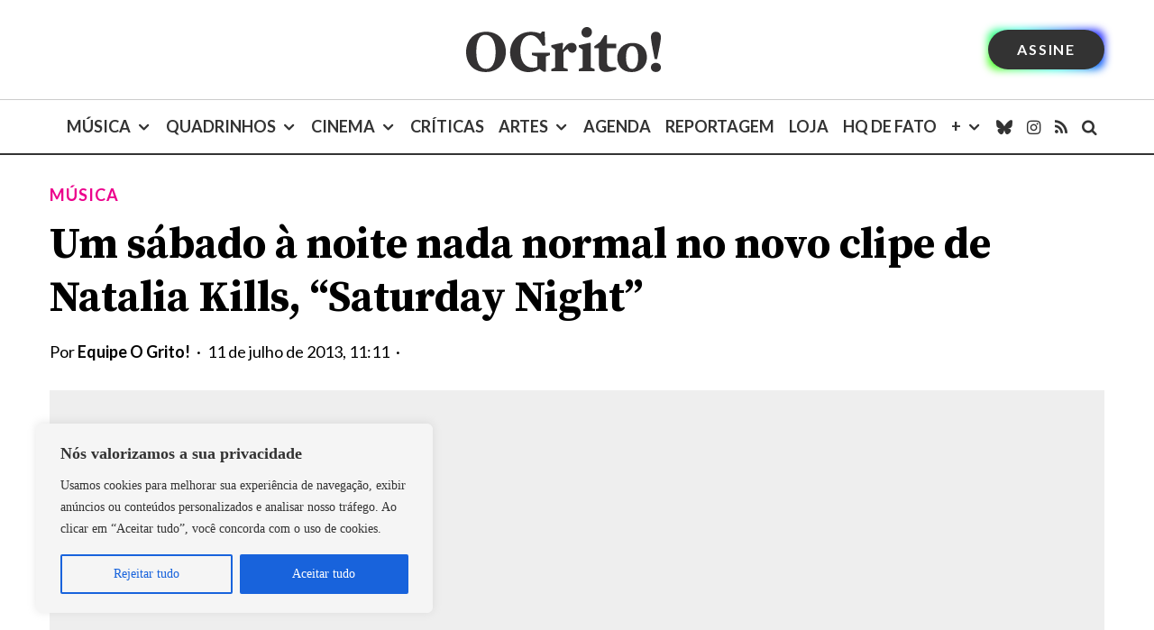

--- FILE ---
content_type: text/html; charset=utf-8
request_url: https://www.google.com/recaptcha/api2/aframe
body_size: 184
content:
<!DOCTYPE HTML><html><head><meta http-equiv="content-type" content="text/html; charset=UTF-8"></head><body><script nonce="RZ5W8tK4ozLpGblOtwsN-A">/** Anti-fraud and anti-abuse applications only. See google.com/recaptcha */ try{var clients={'sodar':'https://pagead2.googlesyndication.com/pagead/sodar?'};window.addEventListener("message",function(a){try{if(a.source===window.parent){var b=JSON.parse(a.data);var c=clients[b['id']];if(c){var d=document.createElement('img');d.src=c+b['params']+'&rc='+(localStorage.getItem("rc::a")?sessionStorage.getItem("rc::b"):"");window.document.body.appendChild(d);sessionStorage.setItem("rc::e",parseInt(sessionStorage.getItem("rc::e")||0)+1);localStorage.setItem("rc::h",'1769598924367');}}}catch(b){}});window.parent.postMessage("_grecaptcha_ready", "*");}catch(b){}</script></body></html>